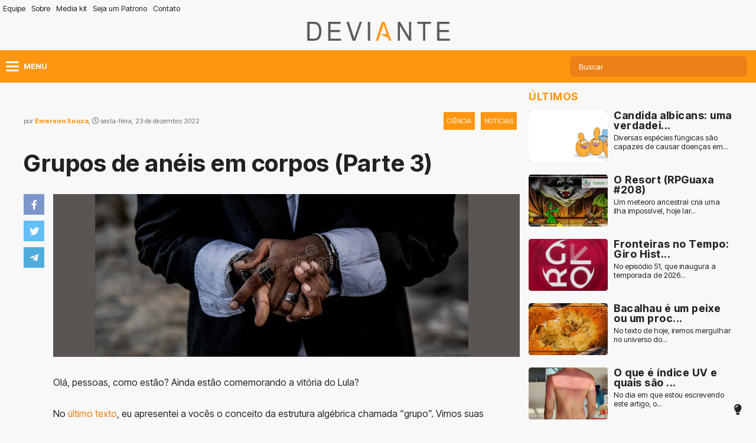

--- FILE ---
content_type: text/html; charset=UTF-8
request_url: https://www.deviante.com.br/noticias/grupos-de-aneis-em-corpos-parte-3/
body_size: 13489
content:
<!DOCTYPE html>
<html lang="pt-BR" class="dark-mode">
<head>
    <meta charset="UTF-8">
    <meta http-equiv="X-UA-Compatible" content="IE=edge">
    <meta name="viewport" content="width=device-width, initial-scale=1.0">
    <link rel="stylesheet" href="https://pro.fontawesome.com/releases/v5.10.0/css/all.css" integrity="sha384-AYmEC3Yw5cVb3ZcuHtOA93w35dYTsvhLPVnYs9eStHfGJvOvKxVfELGroGkvsg+p" crossorigin="anonymous"/>
    <link rel="stylesheet" href="https://www.deviante.com.br/wp-content/themes/deviante2022/assets/css/main.css?ver=041855">
    <link rel="stylesheet" href="https://www.deviante.com.br/wp-content/themes/deviante2022/assets/css/mediaQuerie.css?ver=041847">
    
    <link rel="apple-touch-icon" sizes="57x57" href="https://www.deviante.com.br/wp-content/themes/deviante2022/assets/image/favs/apple-icon-57x57.png">
    <link rel="apple-touch-icon" sizes="60x60" href="https://www.deviante.com.br/wp-content/themes/deviante2022/assets/image/favs/apple-icon-60x60.png">
    <link rel="apple-touch-icon" sizes="72x72" href="https://www.deviante.com.br/wp-content/themes/deviante2022/assets/image/favs/apple-icon-72x72.png">
    <link rel="apple-touch-icon" sizes="76x76" href="https://www.deviante.com.br/wp-content/themes/deviante2022/assets/image/favs/apple-icon-76x76.png">
    <link rel="apple-touch-icon" sizes="114x114" href="https://www.deviante.com.br/wp-content/themes/deviante2022/assets/image/favs/apple-icon-114x114.png">
    <link rel="apple-touch-icon" sizes="120x120" href="https://www.deviante.com.br/wp-content/themes/deviante2022/assets/image/favs/apple-icon-120x120.png">
    <link rel="apple-touch-icon" sizes="144x144" href="https://www.deviante.com.br/wp-content/themes/deviante2022/assets/image/favs/apple-icon-144x144.png">
    <link rel="apple-touch-icon" sizes="152x152" href="https://www.deviante.com.br/wp-content/themes/deviante2022/assets/image/favs/apple-icon-152x152.png">
    <link rel="apple-touch-icon" sizes="180x180" href="https://www.deviante.com.br/wp-content/themes/deviante2022/assets/image/favs/apple-icon-180x180.png">
    <link rel="icon" type="image/png" sizes="192x192"  href="https://www.deviante.com.br/wp-content/themes/deviante2022/assets/image/favs/android-icon-192x192.png">
    <link rel="icon" type="image/png" sizes="32x32" href="https://www.deviante.com.br/wp-content/themes/deviante2022/assets/image/favs/favicon-32x32.png">
    <link rel="icon" type="image/png" sizes="96x96" href="https://www.deviante.com.br/wp-content/themes/deviante2022/assets/image/favs/favicon-96x96.png">
    <link rel="icon" type="image/png" sizes="16x16" href="https://www.deviante.com.br/wp-content/themes/deviante2022/assets/image/favs/favicon-16x16.png">
    <link rel="manifest" href="https://www.deviante.com.br/wp-content/themes/deviante2022/assets/image/favs/manifest.json">
    <link rel="shortcut icon" href="https://www.deviante.com.br/wp-content/themes/deviante2022/assets/image/favs/favicon.ico" />
    <meta name="msapplication-TileColor" content="#fe9611">
    <meta name="msapplication-TileImage" content="https://www.deviante.com.br/wp-content/themes/deviante2022/assets/image/favs/ms-icon-144x144.png">
    <meta name="theme-color" content="#fe9611">

    <meta name='robots' content='index, follow, max-image-preview:large, max-snippet:-1, max-video-preview:-1' />

	<!-- This site is optimized with the Yoast SEO plugin v26.7 - https://yoast.com/wordpress/plugins/seo/ -->
	<title>Grupos de anéis em corpos (Parte 3) - Deviante</title>
	<link rel="canonical" href="https://www.deviante.com.br/noticias/grupos-de-aneis-em-corpos-parte-3/" />
	<meta property="og:locale" content="pt_BR" />
	<meta property="og:type" content="article" />
	<meta property="og:title" content="Grupos de anéis em corpos (Parte 3) - Deviante" />
	<meta property="og:description" content="No último texto, eu apresentei a vocês o conceito da estrutura algébrica chamada “grupo”. Vimos suas definições e o que faz, de um grupo, um grupo (por mais redundante que isso possa parecer). Hoje, vamos falar sobre a segunda estrutura algébrica do título: os anéis." />
	<meta property="og:url" content="https://www.deviante.com.br/noticias/grupos-de-aneis-em-corpos-parte-3/" />
	<meta property="og:site_name" content="Deviante" />
	<meta property="article:publisher" content="https://www.facebook.com/scicastpodcast/" />
	<meta property="article:published_time" content="2022-12-23T12:00:38+00:00" />
	<meta property="og:image" content="https://i0.wp.com/www.deviante.com.br/wp-content/uploads/2022/04/capa.png?fit=999%2C349" />
	<meta property="og:image:width" content="999" />
	<meta property="og:image:height" content="349" />
	<meta property="og:image:type" content="image/png" />
	<meta name="author" content="Emerson Souza" />
	<meta name="twitter:card" content="summary_large_image" />
	<meta name="twitter:creator" content="@scicastpodcast" />
	<meta name="twitter:site" content="@scicastpodcast" />
	<meta name="twitter:label1" content="Escrito por" />
	<meta name="twitter:data1" content="Emerson Souza" />
	<meta name="twitter:label2" content="Est. tempo de leitura" />
	<meta name="twitter:data2" content="8 minutos" />
	<script type="application/ld+json" class="yoast-schema-graph">{"@context":"https://schema.org","@graph":[{"@type":"Article","@id":"https://www.deviante.com.br/noticias/grupos-de-aneis-em-corpos-parte-3/#article","isPartOf":{"@id":"https://www.deviante.com.br/noticias/grupos-de-aneis-em-corpos-parte-3/"},"author":{"name":"Emerson Souza","@id":"https://www.deviante.com.br/#/schema/person/06b2df2a59e09d0d8c236e3ee75dc88f"},"headline":"Grupos de anéis em corpos (Parte 3)","datePublished":"2022-12-23T12:00:38+00:00","mainEntityOfPage":{"@id":"https://www.deviante.com.br/noticias/grupos-de-aneis-em-corpos-parte-3/"},"wordCount":1302,"commentCount":0,"image":{"@id":"https://www.deviante.com.br/noticias/grupos-de-aneis-em-corpos-parte-3/#primaryimage"},"thumbnailUrl":"https://i0.wp.com/www.deviante.com.br/wp-content/uploads/2022/04/capa.png?fit=999%2C349&ssl=1","keywords":["Algebra","estruturas algébricas","matemática abstrata"],"articleSection":["Ciência","Notícias"],"inLanguage":"pt-BR","potentialAction":[{"@type":"CommentAction","name":"Comment","target":["https://www.deviante.com.br/noticias/grupos-de-aneis-em-corpos-parte-3/#respond"]}]},{"@type":"WebPage","@id":"https://www.deviante.com.br/noticias/grupos-de-aneis-em-corpos-parte-3/","url":"https://www.deviante.com.br/noticias/grupos-de-aneis-em-corpos-parte-3/","name":"Grupos de anéis em corpos (Parte 3) - Deviante","isPartOf":{"@id":"https://www.deviante.com.br/#website"},"primaryImageOfPage":{"@id":"https://www.deviante.com.br/noticias/grupos-de-aneis-em-corpos-parte-3/#primaryimage"},"image":{"@id":"https://www.deviante.com.br/noticias/grupos-de-aneis-em-corpos-parte-3/#primaryimage"},"thumbnailUrl":"https://i0.wp.com/www.deviante.com.br/wp-content/uploads/2022/04/capa.png?fit=999%2C349&ssl=1","datePublished":"2022-12-23T12:00:38+00:00","author":{"@id":"https://www.deviante.com.br/#/schema/person/06b2df2a59e09d0d8c236e3ee75dc88f"},"breadcrumb":{"@id":"https://www.deviante.com.br/noticias/grupos-de-aneis-em-corpos-parte-3/#breadcrumb"},"inLanguage":"pt-BR","potentialAction":[{"@type":"ReadAction","target":["https://www.deviante.com.br/noticias/grupos-de-aneis-em-corpos-parte-3/"]}]},{"@type":"ImageObject","inLanguage":"pt-BR","@id":"https://www.deviante.com.br/noticias/grupos-de-aneis-em-corpos-parte-3/#primaryimage","url":"https://i0.wp.com/www.deviante.com.br/wp-content/uploads/2022/04/capa.png?fit=999%2C349&ssl=1","contentUrl":"https://i0.wp.com/www.deviante.com.br/wp-content/uploads/2022/04/capa.png?fit=999%2C349&ssl=1","width":999,"height":349},{"@type":"BreadcrumbList","@id":"https://www.deviante.com.br/noticias/grupos-de-aneis-em-corpos-parte-3/#breadcrumb","itemListElement":[{"@type":"ListItem","position":1,"name":"Início","item":"https://www.deviante.com.br/"},{"@type":"ListItem","position":2,"name":"Grupos de anéis em corpos (Parte 3)"}]},{"@type":"WebSite","@id":"https://www.deviante.com.br/#website","url":"https://www.deviante.com.br/","name":"Deviante","description":"A casa do Scicast!","potentialAction":[{"@type":"SearchAction","target":{"@type":"EntryPoint","urlTemplate":"https://www.deviante.com.br/?s={search_term_string}"},"query-input":{"@type":"PropertyValueSpecification","valueRequired":true,"valueName":"search_term_string"}}],"inLanguage":"pt-BR"},{"@type":"Person","@id":"https://www.deviante.com.br/#/schema/person/06b2df2a59e09d0d8c236e3ee75dc88f","name":"Emerson Souza","description":"Cientista desde criança, bacharel em física desde 2019 e matemática de coração.","url":"https://www.deviante.com.br/author/emerson/"}]}</script>
	<!-- / Yoast SEO plugin. -->


<link rel='preconnect' href='//i0.wp.com' />
<link rel='preconnect' href='//c0.wp.com' />
<link rel="alternate" title="oEmbed (JSON)" type="application/json+oembed" href="https://www.deviante.com.br/wp-json/oembed/1.0/embed?url=https%3A%2F%2Fwww.deviante.com.br%2Fnoticias%2Fgrupos-de-aneis-em-corpos-parte-3%2F" />
<link rel="alternate" title="oEmbed (XML)" type="text/xml+oembed" href="https://www.deviante.com.br/wp-json/oembed/1.0/embed?url=https%3A%2F%2Fwww.deviante.com.br%2Fnoticias%2Fgrupos-de-aneis-em-corpos-parte-3%2F&#038;format=xml" />
<style id='wp-img-auto-sizes-contain-inline-css' type='text/css'>
img:is([sizes=auto i],[sizes^="auto," i]){contain-intrinsic-size:3000px 1500px}
/*# sourceURL=wp-img-auto-sizes-contain-inline-css */
</style>
<style id='wp-emoji-styles-inline-css' type='text/css'>

	img.wp-smiley, img.emoji {
		display: inline !important;
		border: none !important;
		box-shadow: none !important;
		height: 1em !important;
		width: 1em !important;
		margin: 0 0.07em !important;
		vertical-align: -0.1em !important;
		background: none !important;
		padding: 0 !important;
	}
/*# sourceURL=wp-emoji-styles-inline-css */
</style>
<link rel='stylesheet' id='wp-block-library-css' href='//c0.wp.com/c/6.9/wp-includes/css/dist/block-library/style.min.css' type='text/css' media='all' />

<style id='classic-theme-styles-inline-css' type='text/css'>
/*! This file is auto-generated */
.wp-block-button__link{color:#fff;background-color:#32373c;border-radius:9999px;box-shadow:none;text-decoration:none;padding:calc(.667em + 2px) calc(1.333em + 2px);font-size:1.125em}.wp-block-file__button{background:#32373c;color:#fff;text-decoration:none}
/*# sourceURL=/wp-includes/css/classic-themes.min.css */
</style>
<link rel='stylesheet' id='main-style-css' href='//www.deviante.com.br/wp-content/plugins/category-post-list-widget/css/main.css' type='text/css' media='all' />
<link rel='stylesheet' id='slick-style-css' href='//www.deviante.com.br/wp-content/plugins/category-post-list-widget/css/slick.css' type='text/css' media='all' />
<link rel='stylesheet' id='slick-theme-css' href='//www.deviante.com.br/wp-content/plugins/category-post-list-widget/css/slick-theme.css' type='text/css' media='all' />
<link rel='stylesheet' id='simple-pagination-css-css' href='//www.deviante.com.br/wp-content/plugins/simple-pagination/css/default.css' type='text/css' media='screen' />
<script type="text/javascript" src="//c0.wp.com/c/6.9/wp-includes/js/jquery/jquery.min.js" id="jquery-core-js"></script>
<script type="text/javascript" src="//c0.wp.com/c/6.9/wp-includes/js/jquery/jquery-migrate.min.js" id="jquery-migrate-js"></script>
<script type="text/javascript" src="//www.deviante.com.br/wp-content/plugins/category-post-list-widget/js/slick.min.js" id="slick_js-js"></script>
<link rel="https://api.w.org/" href="https://www.deviante.com.br/wp-json/" /><link rel="alternate" title="JSON" type="application/json" href="https://www.deviante.com.br/wp-json/wp/v2/posts/55743" />
	<script type="text/javascript">
	<!--
	function MM_jumpMenu(targ,selObj,restore){ //v3.0
	  eval(targ+".location='"+selObj.options[selObj.selectedIndex].value+"'");
	  if (restore) selObj.selectedIndex=0;
	}
	//-->
	</script>
	
		<!-- GA Google Analytics @ https://m0n.co/ga -->
		<script>
			(function(i,s,o,g,r,a,m){i['GoogleAnalyticsObject']=r;i[r]=i[r]||function(){
			(i[r].q=i[r].q||[]).push(arguments)},i[r].l=1*new Date();a=s.createElement(o),
			m=s.getElementsByTagName(o)[0];a.async=1;a.src=g;m.parentNode.insertBefore(a,m)
			})(window,document,'script','https://www.google-analytics.com/analytics.js','ga');
			ga('create', 'G-YD17HTTP2F', 'auto');
			ga('send', 'pageview');
		</script>

	            <script type="text/javascript"><!--
                                function powerpress_pinw(pinw_url){window.open(pinw_url, 'PowerPressPlayer','toolbar=0,status=0,resizable=1,width=460,height=320');	return false;}
                //-->

                // tabnab protection
                window.addEventListener('load', function () {
                    // make all links have rel="noopener noreferrer"
                    document.querySelectorAll('a[target="_blank"]').forEach(link => {
                        link.setAttribute('rel', 'noopener noreferrer');
                    });
                });
            </script>
            <!-- Analytics by WP Statistics - https://wp-statistics.com -->
 
</head>
<body>
    <header>
        <div class="centered-full top">
            <div class="centered-mid">
                <div class="desktop">
                    <div class="top-line-menu">
                        <ul id="menu-topmenu" class="menu"><li itemscope="itemscope" itemtype="https://www.schema.org/SiteNavigationElement" id="menu-item-54496" class="menu-item menu-item-type-post_type menu-item-object-page menu-item-54496 nav-item"><a title="Equipe" href="https://www.deviante.com.br/equipe/" class="nav-link">Equipe</a></li>
<li itemscope="itemscope" itemtype="https://www.schema.org/SiteNavigationElement" id="menu-item-54497" class="menu-item menu-item-type-post_type menu-item-object-page menu-item-54497 nav-item"><a title="Sobre" href="https://www.deviante.com.br/sobre/" class="nav-link">Sobre</a></li>
<li itemscope="itemscope" itemtype="https://www.schema.org/SiteNavigationElement" id="menu-item-54614" class="menu-item menu-item-type-custom menu-item-object-custom menu-item-54614 nav-item"><a title="Media kit" href="http://www.deviante.com.br/wp-content/uploads/2019/11/Media-kit.pdf" class="nav-link">Media kit</a></li>
<li itemscope="itemscope" itemtype="https://www.schema.org/SiteNavigationElement" id="menu-item-54499" class="menu-item menu-item-type-post_type menu-item-object-post menu-item-54499 nav-item"><a title="Seja um Patrono" href="https://www.deviante.com.br/comunidade/recadinhos/seja-um-patrono-do-scicast/" class="nav-link">Seja um Patrono</a></li>
<li itemscope="itemscope" itemtype="https://www.schema.org/SiteNavigationElement" id="menu-item-54498" class="menu-item menu-item-type-post_type menu-item-object-page menu-item-54498 nav-item"><a title="Contato" href="https://www.deviante.com.br/contato/" class="nav-link">Contato</a></li>
</ul>                    </div>
                    <div class="box-logo">
                        <a href="https://www.deviante.com.br"><img src="https://www.deviante.com.br/wp-content/themes/deviante2022/assets/image/brand_deviante.png" alt="logotipo deviante" class="logotipo"></a>
                    </div>
                </div>
            </div>
            <div class="primary-menu">
                <div class="centered-mid content-primary-menu">
                    <div class="menu-button">
                        <div class="menu_top">
                            <span></span>
                            <strong class="desktop">Menu</strong>
                        </div>
                    </div>
                    <div class="mobile">
                        <div class="logotipo-mobile">
                            <a href="https://www.deviante.com.br"><img src="https://www.deviante.com.br/wp-content/themes/deviante2022/assets/image/brand_deviante_white.png" alt=""></a>
                        </div>
                    </div>
                    <div class="search-form">
    <div class="content-search-input desktop">
        <input type="text" placeholder="Buscar" id="search-input">
        <div class="icon-search" id="icon-search">
            <i class="fas fa-search"></i>
        </div>
    </div>
    <div class="content-search-input mobile">
        <div class="icon-search icon-search-mobile">
            <i class="fas fa-search"></i>
        </div>
    </div>
    <form id="hidden-form" role="search" method="get" action="https://www.deviante.com.br/">
    <input type="hidden" name="s" id="hidden-input" />
    </form>
</div>
                </div>
            </div>
        </div><!-- centered-full top -->
    </header><!-- header --><div class="wrapper centered-small">
        <div class="layout-l">
           <article>
                           <div class="info-post">
                    <div class="date-info"><p>por <b><a href="https://www.deviante.com.br/author/emerson/">Emerson Souza</a></b>, <i class="far fa-clock"></i> sexta-feira, 23 de dezembro 2022</p></div>
                    <div class="category">
                                                <div><a href="https://www.deviante.com.br/noticias/ciencia/"><span>Ciência</span></a></div>
                                                <div><a href="https://www.deviante.com.br/noticias/"><span>Notícias</span></a></div>
                                            </div>
                </div>
                <div class="header-post">
                    <h1>Grupos de anéis em corpos (Parte 3)</h1>
                   <!-- <h2></h2> -->
                </div>
                <div class="box-post">
                    <div class="share">
                        <ul>
                            <a href="https://www.facebook.com/sharer.php?u=https://www.deviante.com.br/noticias/grupos-de-aneis-em-corpos-parte-3/"><li style="background-color: #4267B2;"><i class="fab fa-facebook-f"></i></li></a>
                            <a href="https://twitter.com/share?url=https://www.deviante.com.br/noticias/grupos-de-aneis-em-corpos-parte-3/&via=PortalDeviante&text=Grupos+de+an%C3%A9is+em+corpos+%28Parte+3%29"><li style="background-color: #1DA1F2;"><i class="fab fa-twitter"></i></li></a>
                            <a class="mobile" href="whatsapp://send?text=Grupos+de+an%C3%A9is+em+corpos+%28Parte+3%29"><li style="background-color: #25D366;"><i class="fab fa-whatsapp"></i></li></a>
                            <a href="https://telegram.me/share/url?url=https://www.deviante.com.br/noticias/grupos-de-aneis-em-corpos-parte-3/&text=Grupos+de+an%C3%A9is+em+corpos+%28Parte+3%29"><li style="background-color: #0088cc;"><i class="fab fa-telegram-plane"></i></li></a>
                        </ul>
                    </div>
                    <div class="post-content">
                        <div class="thumb">
                            <img src="https://www.deviante.com.br/wp-content/uploads/2022/04/capa.png" alt="">
                        </div>
                        <div class="thepost">
                        <p>Olá, pessoas, como estão? Ainda estão comemorando a vitória do Lula?</p>
<p>No <a href="https://www.deviante.com.br/noticias/grupos-de-aneis-em-corpos-parte-2/">último texto</a>, eu apresentei a vocês o conceito da estrutura algébrica chamada “grupo”. Vimos suas definições e o que faz, de um grupo, um grupo (por mais redundante que isso possa parecer). Hoje, vamos falar sobre a segunda estrutura algébrica do título: os anéis.</p>
<p><span id="more-55743"></span></p>
<p>Antes de começar o assunto deste texto propriamente, eu gostaria de pedir para vocês lerem <a href="https://www.deviante.com.br/noticias/grupos-de-aneis-em-corpos-parte-2/">meu último texto dessa série</a>, pois notei que não lhes dei um exemplo de um grupo que não fosse comutativo. O motivo para eu não ter dado esse exemplo é porque, de fato, não existe um exemplo simples e conhecido de grupo não comutativo somente com os números usuais, então vou só dar um exemplo sem me aprofundar e depois vamos ao texto propriamente dito.</p>
<p>De maneira rápida, nós sabemos que um grupo (G,*) é formado pelo conjunto G e a operação denotada por *. Esta operação tem que ser fechada e associativa e no conjunto G deve haver o elemento neutro da operação *, além de todo elemento de G ter que ter um inverso que também pertence a G.</p>
<p>Isto posto, o conjunto das matrizes quadradas 2&#215;2 (lê-se dois por dois) invertíveis munido da operação de multiplicação de matrizes é um grupo não comutativo. A multiplicação tem restrições que fazem dessa operação naturalmente não comutativa, mas é necessário exigir que essas matrizes sejam quadradas e invertíveis para garantir as outras propriedades dos grupos. Apesar de não explicar aqui, as matrizes reapareceram nesse texto.</p>
<div id="attachment_55744" style="width: 310px" class="wp-caption aligncenter"><a href="https://i0.wp.com/www.deviante.com.br/wp-content/uploads/2022/11/a-vezes-b-3.png"><img data-recalc-dims="1" decoding="async" aria-describedby="caption-attachment-55744" class="wp-image-55744 size-large" src="https://i0.wp.com/www.deviante.com.br/wp-content/uploads/2022/11/a-vezes-b-3-300x46.png?resize=300%2C46" alt="" width="300" height="46" srcset="https://i0.wp.com/www.deviante.com.br/wp-content/uploads/2022/11/a-vezes-b-3.png?resize=300%2C46&amp;ssl=1 300w, https://i0.wp.com/www.deviante.com.br/wp-content/uploads/2022/11/a-vezes-b-3.png?w=895&amp;ssl=1 895w" sizes="(max-width: 300px) 100vw, 300px" /></a><p id="caption-attachment-55744" class="wp-caption-text">Na imagem temos um exemplo da multiplicação de matrizes 2&#215;2 (lê-se matriz dois por dois). Nela temos uma matriz esquerda com a seguinte composição: o número 1 na linha 1, coluna 1; o número 3 na linha 1, coluna 2; o número 2 na linha 2, coluna 2; o número 5 na linha 2, coluna 2. A esquerda desta matriz temos a matriz com a seguinte composição: o número 2 na linha 1, coluna 1; o número 2 na linha 1, coluna 2; o número 0 na linha 2, coluna 2; o número 1 na linha 2, coluna 2. A multiplicação dessas duas matrizes é feita e conseguida de um sinal de igualdade (=), tendo como resultado uma matriz incompleta também 2&#215;2. Essa matriz é composta por: a expressão 1&#215;2 (lê-se um vezes 2) mais 3&#215;0 na linha 1, coluna 1; a expressão 1&#215;2 + 3&#215;1 na linha 1, coluna 2; a expressão 2&#215;2 + 5&#215;0 na linha 2, coluna 2; a posição na linha 2, coluna 2 encontra-se em branco.</p></div>
<p><em>Prosseguindo</em></p>
<p>&nbsp;</p>
<p>Então, cês lembram qual era o tema de texto? Resposta = Anéis.</p>
<p>Não aqueles de se pôr nos dedos (ou em outros lugares ( ͡° ͜ʖ ͡°)), mas sim uma estrutura algébrica chamada “anel”.</p>
<p>Como vocês já sabem, se é uma estrutura algébrica, então temos pelo menos um conjunto, que tem que ser um conjunto não vazio, e pelo menos uma operação associada a este conjunto. Bom, para os anéis teremos um único conjunto mesmo, mas teremos duas operações.</p>
<p>Se um grupo pode ser denotado por (G,*), indicando que esse grupo é composto pelo conjunto G e pela operação *, um anel pode ser denotado (A,*,#), como no caso anterior, isso vai significar que o anel é formado pelo conjunto A, a operação * e a operação # que são operações quaisquer.</p>
<p>&nbsp;</p>
<p><em>Mas e aí? Um anel é um grupo com mais uma operação? É só um conjunto que, ao invés de ter só uma operação, tem duas??</em></p>
<p>&nbsp;</p>
<p>Bom, mais ou menos. Ele é um grupo com mais uma operação, mas não é qualquer grupo e essa operação nova não segue as mesmas regras que a operação anterior. Para trazer luz a isso, vamos ao lugar mais seguro quando tentamos entender pensamentos matemáticos. Vamos às definições.</p>
<p>Um anel é constituído de um conjunto A munido de duas operações * e #, podendo ser indicado por (A, *, #). As operações de um anel devem ser dotadas das seguintes propriedades:</p>
<ul>
<li>Se a ∈ A (lê-se: o elemento &#8216;a'(azinho) pertence ao conjunto &#8216;A&#8217; (azão)), b ∈ A(azão) e c ∈ A(azão) então vale:</li>
</ul>
<ol>
<li>a * b ∈ A(azão);</li>
<li>(a * b) * c = a * (b * c);</li>
</ol>
<p>Ou seja, para * vale tanto o fechamento quanto a associatividade.</p>
<ul>
<li>∃ e ∈ A (lê-se: existe um elemento &#8216;e&#8217; que pertence a A(azão)), tal que:</li>
</ul>
<p>e * a = a * e = a;</p>
<p>Ou seja, para *, existe um elemento neutro em A.</p>
<ul>
<li>Para qualquer elemento b ∈ A(azão), com b ≠ e, ∃ <u>b</u> ∈ A(azão) tal que:</li>
</ul>
<p>b * <u>b</u> = <u>b</u> * b = e;</p>
<p>Ou seja, para *, todo elemento em A tem inverso.</p>
<p>E aqui você pode tá dizendo “Ô bocó, cê tá descrevendo um grupo que nem no outro texto!!” e, de fato, mas eu ainda não acabei.</p>
<ul>
<li>Se a ∈ A(azão), b ∈ A(azão) então vale:</li>
</ul>
<p>a * b = b * a</p>
<p>Ou seja, a operação *, para um anel, tem que ser OBRIGATORIAMENTE comutativa. Comutatividade é isso, essa propriedade de não importar a ordem de como se operam as coisas. Exemplos disso são a soma e a multiplicação que nos utilizamos usualmente (aquelas que se aprendem na escola).</p>
<p>Se eu parasse aqui nós teríamos um grupo comutativo que também é nomeado de grupo abeliano. Dei essa pausa nesse ponto pois, às vezes, se define um anel como um grupo abeliano que tem uma segunda operação e então se nomeia a propriedades que essa segunda operação tem que ter. Isto explicado, vamos continuar</p>
<ul>
<li>Se a ∈ A(azão), b ∈ A(azão) e c ∈ A(azão) então vale:</li>
</ul>
<ol>
<li>a # b ∈ A (lê-se: &#8216;a&#8217; (azinho) jogo da velha &#8216;b'(bezinho) pertence ao conunto &#8216;A'(azão));</li>
<li>(a # b) # c = a # (b # c);</li>
</ol>
<p>Ou seja, para a operação ‘#’ vale tanto o fechamento quanto a associatividade, assim como foi para a operação *.</p>
<ul>
<li>Se a ∈ A(azão), b ∈ A(azão) e c ∈ A(azão) então vale:</li>
</ul>
<ol>
<li>a # (b * c) = a # b * a # c;</li>
<li>(a * b) # c = a # c * b # c;</li>
</ol>
<p>Essa propriedade é chamada de <em>distributividade</em> ou <em>propriedade distributiva</em>. O nome é bastante explicativo já que nós vamos distribuindo a operação ‘#’ nos componentes da operação ‘*’.</p>
<p>E pronto, temos definido o que é um anel. É um conjunto com duas operações onde cada uma tem algumas regras para seguir. Como vimos, na notação (A(azão), *, #) a ordem é importante, pois a operação que aparece primeiro, *, tem que obedecer a mais regras do que a que aparece depois dela.</p>
<p>Como falei no início do texto, as matrizes quadradas iriam aparecer de novo, isto pois, matrizes quadradas de ordem n (ou seja, matrizes nxn) formam um anel. Nesse anel a operação * é substituída pela operação + (que é a some entre matrizes) e a operação # é substituída pela operação de multiplicação de matrizes. Na soma de matrizes, nós simplesmente somamos cada elemento com o seu correspondente, ou seja, o elemento da primeira linha e primeira coluna da primeira matriz será somado com o elemento da primeira linha e primeira coluna da segunda matriz e assim por diante. Já na multiplicação é regra é mais complicada e eu não vou explicar por aqui pois aumentaria e muito a extensão desse texto, mas se quiserem, pesquisem e verifiquem as propriedades.</p>
<p>Eu trarei outros exemplos de anéis e demonstrei como esses exemplos são anéis no próximo texto dessa série.</p>
<p>Por hoje é só. Fiquem bem.</p>
<p>&nbsp;</p>
<p>&nbsp;</p>
<p>&nbsp;</p>
                        </div>
                    </div>
                        <div class="tags row-article">
        <div class="title"><span>Saiba mais:</span></div>
        <ul>
                        <a href="https://www.deviante.com.br/tag/algebra/"><li>Algebra</li></a>
                        <a href="https://www.deviante.com.br/tag/estruturas-algebricas/"><li>estruturas algébricas</li></a>
                        <a href="https://www.deviante.com.br/tag/matematica-abstrata/"><li>matemática abstrata</li></a>
                    </ul>
    </div>
<div class="about-author row-article">
    <div class="title"><span>Sobre o Autor:</span></div>
    <div class="author-resume">
        <div class="profile">
            <div class="profile-content">
                <div class="avatar">
                    <img src="https://api.deviante.com.br/twitter/getpic.php?user=" />
                </div>
                <p><a href="https://twitter.com/" target="_blank" rel="nofollow">Emerson Souza</a></p>
            </div>
        </div>
        <div class="resume-text">
                        <p>Outros posts de <a href="https://www.deviante.com.br/author/emerson/">Emerson Souza</a></p>
            <p>Cientista desde criança, bacharel em física desde 2019 e matemática de coração.</p>
                    </div>
    </div>
</div>                </div>
                       </article>

           
<div class="related">
        <div class="colum">
            <div class="title"><h1>Conteúdo Relacionado</h1></div>
            <div class="rows">

                                <div class="row">
                    <div class="thumb">
                <a href="https://www.deviante.com.br/noticias/candida-albicans-uma-verdadeira-oportunista/">
                    <img src="https://www.deviante.com.br/wp-content/uploads/2026/01/imagem-de-capa-v1.jpg" alt="">
                    <div class="mask-post"></div>
                </a>
                    </div>
                    <div class="post-details"><p>Candida albicans: uma verdadei...</p></div>
                    <div class="post-title"><h1><a href="https://www.deviante.com.br/noticias/candida-albicans-uma-verdadeira-oportunista/">Diversas espécies fúngicas são capazes de causar...</a></h1></div>
                </div><!-- row -->
                                <div class="row">
                    <div class="thumb">
                <a href="https://www.deviante.com.br/podcasts/fronteiras-no-tempo-giro-historico-51-encontraram-o-labirinto-do-minotauro/">
                    <img src="https://www.deviante.com.br/wp-content/uploads/2026/01/Giro-Destaque-2026-1.png" alt="">
                    <div class="mask-post"></div>
                </a>
                    </div>
                    <div class="post-details"><p>Fronteiras no Tempo: Giro Hist...</p></div>
                    <div class="post-title"><h1><a href="https://www.deviante.com.br/podcasts/fronteiras-no-tempo-giro-historico-51-encontraram-o-labirinto-do-minotauro/">No episódio 51, que inaugura a temporada...</a></h1></div>
                </div><!-- row -->
                                <div class="row">
                    <div class="thumb">
                <a href="https://www.deviante.com.br/noticias/bacalhau-e-um-peixe-ou-um-processo/">
                    <img src="https://www.deviante.com.br/wp-content/uploads/2026/01/1000-px-x-350-px.png" alt="">
                    <div class="mask-post"></div>
                </a>
                    </div>
                    <div class="post-details"><p>Bacalhau é um peixe ou um proc...</p></div>
                    <div class="post-title"><h1><a href="https://www.deviante.com.br/noticias/bacalhau-e-um-peixe-ou-um-processo/">No texto de hoje, iremos mergulhar no...</a></h1></div>
                </div><!-- row -->
                
            </div><!-- rows -->
        </div><!-- colum --> 
</div><!-- related -->
           <div class="comment-area">
              
<div id="disqus_thread"></div>
<script>
    var embedVars = {"disqusConfig":{"integration":"wordpress 3.1.4 6.9"},"disqusIdentifier":"55743 https:\/\/www.deviante.com.br\/?p=55743","disqusShortname":"scicastpodcast","disqusTitle":"Grupos de an\u00e9is em corpos (Parte 3)","disqusUrl":"https:\/\/www.deviante.com.br\/noticias\/grupos-de-aneis-em-corpos-parte-3\/","postId":55743};
    var disqus_url = embedVars.disqusUrl;
var disqus_identifier = embedVars.disqusIdentifier;
var disqus_container_id = 'disqus_thread';
var disqus_shortname = embedVars.disqusShortname;
var disqus_title = embedVars.disqusTitle;
var disqus_config_custom = window.disqus_config;
var disqus_config = function () {
    /*
    All currently supported events:
    onReady: fires when everything is ready,
    onNewComment: fires when a new comment is posted,
    onIdentify: fires when user is authenticated
    */
    var dsqConfig = embedVars.disqusConfig;
    this.page.integration = dsqConfig.integration;
    this.page.remote_auth_s3 = dsqConfig.remote_auth_s3;
    this.page.api_key = dsqConfig.api_key;
    this.sso = dsqConfig.sso;
    this.language = dsqConfig.language;

    if (disqus_config_custom)
        disqus_config_custom.call(this);
};

(function() {
    // Adds the disqus_thread id to the comment section if site is using a WP block theme
    var commentsBlock = document.querySelector('.wp-block-comments');
    if (commentsBlock) {
        commentsBlock.id = 'disqus_thread';
    }
    if (document.getElementById(disqus_container_id)) {
        var dsq = document.createElement('script');
        dsq.type = 'text/javascript';
        dsq.async = true;
        dsq.src = 'https://' + disqus_shortname + '.disqus.com/embed.js';
        (document.getElementsByTagName('head')[0] || document.getElementsByTagName('body')[0]).appendChild(dsq);
    } else {
        console.error("Could not find 'disqus_thread' container to load DISQUS.  This is usually the result of a WordPress theme conflicting with the DISQUS plugin.  Try switching your site to a Classic Theme, or contact DISQUS support for help.");
    }
})();
</script>
           </div>
        </div><!-- layout-l -->
        <div class="layout-r">
    
                        <div class="top-list-post">
                <div class="title"><h1>Últimos</h1></div>
                <div class="itens">
                                        <div class="item">
                        <div class="thumb">
                           <a href="https://www.deviante.com.br/noticias/candida-albicans-uma-verdadeira-oportunista/">
                            <img src="https://www.deviante.com.br/wp-content/uploads/2026/01/imagem-de-capa-v1.jpg" alt="">
                            <div class="mask-post"></div>
                           </a>
                        </div>
                        <div class="post-infos">
                            <h1><a href="https://www.deviante.com.br/noticias/candida-albicans-uma-verdadeira-oportunista/">Candida albicans: uma verdadei...</a></h1>
                            <p><a href="https://www.deviante.com.br/noticias/candida-albicans-uma-verdadeira-oportunista/">Diversas espécies fúngicas são capazes de causar doenças em...</a></p>
                        </div>
                    </div><!-- item -->
                                        <div class="item">
                        <div class="thumb">
                           <a href="https://www.deviante.com.br/podcasts/rpguaxa/rpguaxa208/">
                            <img src="https://www.deviante.com.br/wp-content/uploads/2019/06/rpg_destaque.jpg" alt="">
                            <div class="mask-post"></div>
                           </a>
                        </div>
                        <div class="post-infos">
                            <h1><a href="https://www.deviante.com.br/podcasts/rpguaxa/rpguaxa208/">O Resort (RPGuaxa #208)</a></h1>
                            <p><a href="https://www.deviante.com.br/podcasts/rpguaxa/rpguaxa208/">Um meteoro ancestral cria uma ilha impossível, hoje lar...</a></p>
                        </div>
                    </div><!-- item -->
                                        <div class="item">
                        <div class="thumb">
                           <a href="https://www.deviante.com.br/podcasts/fronteiras-no-tempo-giro-historico-51-encontraram-o-labirinto-do-minotauro/">
                            <img src="https://www.deviante.com.br/wp-content/uploads/2026/01/Giro-Destaque-2026-1.png" alt="">
                            <div class="mask-post"></div>
                           </a>
                        </div>
                        <div class="post-infos">
                            <h1><a href="https://www.deviante.com.br/podcasts/fronteiras-no-tempo-giro-historico-51-encontraram-o-labirinto-do-minotauro/">Fronteiras no Tempo: Giro Hist...</a></h1>
                            <p><a href="https://www.deviante.com.br/podcasts/fronteiras-no-tempo-giro-historico-51-encontraram-o-labirinto-do-minotauro/">No episódio 51, que inaugura a temporada de 2026...</a></p>
                        </div>
                    </div><!-- item -->
                                        <div class="item">
                        <div class="thumb">
                           <a href="https://www.deviante.com.br/noticias/bacalhau-e-um-peixe-ou-um-processo/">
                            <img src="https://www.deviante.com.br/wp-content/uploads/2026/01/1000-px-x-350-px.png" alt="">
                            <div class="mask-post"></div>
                           </a>
                        </div>
                        <div class="post-infos">
                            <h1><a href="https://www.deviante.com.br/noticias/bacalhau-e-um-peixe-ou-um-processo/">Bacalhau é um peixe ou um proc...</a></h1>
                            <p><a href="https://www.deviante.com.br/noticias/bacalhau-e-um-peixe-ou-um-processo/">No texto de hoje, iremos mergulhar no universo do...</a></p>
                        </div>
                    </div><!-- item -->
                                        <div class="item">
                        <div class="thumb">
                           <a href="https://www.deviante.com.br/noticias/o-que-e-indice-uv-e-quais-sao-suas-implicacoes/">
                            <img src="https://www.deviante.com.br/wp-content/uploads/2026/01/Capa-e1767387466863.jpeg" alt="">
                            <div class="mask-post"></div>
                           </a>
                        </div>
                        <div class="post-infos">
                            <h1><a href="https://www.deviante.com.br/noticias/o-que-e-indice-uv-e-quais-sao-suas-implicacoes/">O que é índice UV e quais são ...</a></h1>
                            <p><a href="https://www.deviante.com.br/noticias/o-que-e-indice-uv-e-quais-sao-suas-implicacoes/">No dia em que estou escrevendo este artigo, o...</a></p>
                        </div>
                    </div><!-- item -->
                                        <div class="item">
                        <div class="thumb">
                           <a href="https://www.deviante.com.br/podcasts/scicast-676/">
                            <img src="https://www.deviante.com.br/wp-content/uploads/2026/01/ScicastDestaque676.jpg" alt="">
                            <div class="mask-post"></div>
                           </a>
                        </div>
                        <div class="post-infos">
                            <h1><a href="https://www.deviante.com.br/podcasts/scicast-676/">2025 no SciCast &#8211; Especi...</a></h1>
                            <p><a href="https://www.deviante.com.br/podcasts/scicast-676/">Antes de começarmos o ano de verdade vamos conversar...</a></p>
                        </div>
                    </div><!-- item -->
                                        <div class="item">
                        <div class="thumb">
                           <a href="https://www.deviante.com.br/noticias/games-no-lab-porradaria-genes-meia-lua-pra-frente-e-soco-dna-animais-hibridos-e-desperte-o-tigre-em-voce/">
                            <img src="https://www.deviante.com.br/wp-content/uploads/2025/12/Bloody-capa.jpg" alt="">
                            <div class="mask-post"></div>
                           </a>
                        </div>
                        <div class="post-infos">
                            <h1><a href="https://www.deviante.com.br/noticias/games-no-lab-porradaria-genes-meia-lua-pra-frente-e-soco-dna-animais-hibridos-e-desperte-o-tigre-em-voce/">Games no Lab: Porradaria, gene...</a></h1>
                            <p><a href="https://www.deviante.com.br/noticias/games-no-lab-porradaria-genes-meia-lua-pra-frente-e-soco-dna-animais-hibridos-e-desperte-o-tigre-em-voce/">Os jogos de luta ocupam um lugar especial na...</a></p>
                        </div>
                    </div><!-- item -->
                                    </div>
            </div><div class="sidebar">

	<div class="widgets">
		<div class="widget-tile">
			<h1>Assinar Podcasts</h1>
		</div>
		<div class="widget-content">
			<ul class="content-subscribe">
				
			</ul>
			<script>
				const podcasts = [
					["Todos os Podcasts",
						"http://www.deviante.com.br/podcasts/feed/",
						"https://www.google.com/podcasts?feed=aHR0cDovL3d3dy5kZXZpYW50ZS5jb20uYnIvZmVlZC9wb2RjYXN0Lw",
						"http://www.subscribeonandroid.com/www.deviante.com.br/podcasts/feed/",
						"https://itunes.apple.com/br/podcast/deviante-podcasts/id1076647538",
						"https://open.spotify.com/show/2k6vtX7nvA9eKazFPHHtNt"
					],
					["Scicast",
						"http://www.deviante.com.br/podcasts/scicast/feed/",
						"https://www.google.com/podcasts?feed=aHR0cDovL3d3dy5kZXZpYW50ZS5jb20uYnIvcG9kY2FzdHMvc2NpY2FzdC9mZWVkLw",
						"http://www.subscribeonandroid.com/www.deviante.com.br/podcasts/scicast/feed/",
						"https://itunes.apple.com/br/podcast/scicast/id732167740",
						"https://open.spotify.com/show/0qfFcilKpNKkXy8TbZ4moP"
					],
					["O Brasil vai pro Espaço",
						"https://omny.fm/shows/o-brasil-vai-pro-espaco/playlists/podcast.rss",
						"",
						"http://www.subscribeonandroid.com/https://omny.fm/shows/o-brasil-vai-pro-espaco/playlists/podcast.rss",
						"https://podcasts.apple.com/us/podcast/o-brasil-vai-pro-espaço/id1711719123",
						"https://open.spotify.com/show/3vrl8543DgAHWcCFjNcUKU"
					],
					["Spin de Notícias",
						"http://www.deviante.com.br/podcasts/spin/feed/",
						"https://www.google.com/podcasts?feed=aHR0cDovL3d3dy5kZXZpYW50ZS5jb20uYnIvcG9kY2FzdHMvc3Bpbi9mZWVkLw",
						"http://www.subscribeonandroid.com/www.deviante.com.br/podcasts/spin/feed/",
						"https://itunes.apple.com/br/podcast/spin-de-not%C3%ADcias-deviante/id1295939125?mt=2&app=podcast",
						"https://open.spotify.com/show/5ZHjuppRQE15zalp6klgJd"
					],
					["Miçangas",
						"http://www.deviante.com.br/podcasts/micangas/feed/",
						"https://www.google.com/podcasts?feed=aHR0cDovL3d3dy5kZXZpYW50ZS5jb20uYnIvcG9kY2FzdHMvbWljYW5nYXMvZmVlZC8",
						"http://www.subscribeonandroid.com/www.deviante.com.br/podcasts/micangas/feed/",
						"https://itunes.apple.com/br/podcast/micangas/id1082193892",
						"https://open.spotify.com/show/6xOjhkJhRmLwGFl4Y78ydP"
					],
					["RPGuaxa",
						"http://www.deviante.com.br/podcasts/rpguaxa/feed/",
						"https://www.google.com/podcasts?feed=aHR0cDovL3d3dy5kZXZpYW50ZS5jb20uYnIvcG9kY2FzdHMvcnBndWF4YS9mZWVkLw",
						"http://www.subscribeonandroid.com/www.deviante.com.br/podcasts/rpguaxa/feed/",
						"https://itunes.apple.com/br/podcast/realidades-paralelas-do-guaxinim-rpguaxa/id1436038259?mt=2",
						"https://open.spotify.com/show/1D8eOREmc51nhV0PTPZjj4"
					],
					["Beco da Bike",
						"http://www.deviante.com.br/podcasts/beco-da-bike/feed/",
						"https://www.google.com/podcasts?feed=aHR0cDovL3d3dy5kZXZpYW50ZS5jb20uYnIvcG9kY2FzdHMvYmVjby1kYS1iaWtlL2ZlZWQv",
						"http://www.subscribeonandroid.com/www.deviante.com.br/podcasts/beco-da-bike/feed/",
						"https://itunes.apple.com/br/podcast/beco-da-bike/id1199669739",
						"https://open.spotify.com/show/5kitmmpaKDfM7d3160jWlT",
					],
					["Contrafactual",
						"http://www.deviante.com.br/podcasts/contrafactual/feed/",
						"https://www.google.com/podcasts?feed=aHR0cDovL3d3dy5kZXZpYW50ZS5jb20uYnIvcG9kY2FzdHMvY29udHJhZmFjdHVhbC9mZWVkLw",
						"http://www.subscribeonandroid.com/www.deviante.com.br/podcasts/contrafactual/feed/",
						"https://itunes.apple.com/br/podcast/contrafactual/id1204482983",
						"https://open.spotify.com/show/1axtRVbOZdyD5XGxSh3c16",
					],
					["Fronteiras no Tempo",
						"http://www.deviante.com.br/podcasts/fronteirasnotempo/feed/",
						"https://www.google.com/podcasts?feed=aHR0cDovL3d3dy5kZXZpYW50ZS5jb20uYnIvcG9kY2FzdHMvZnJvbnRlaXJhc25vdGVtcG8vZmVlZC8",
						"http://www.subscribeonandroid.com/www.deviante.com.br/podcasts/fronteiranotempo/feed/",
						"https://itunes.apple.com/br/podcast/fronteiras-no-tempo/id1295938734?mt=2&app=podcast",
						"https://open.spotify.com/show/7aTAzC7gfRfHfEp9o6XSHz"
					],
					["MeiaLuaCast",
						"http://www.deviante.com.br/podcasts/meialua/feed/",
						"https://www.google.com/podcasts?feed=aHR0cDovL3d3dy5kZXZpYW50ZS5jb20uYnIvcG9kY2FzdHMvbWVpYWx1YS9mZWVkLw",
						"http://www.subscribeonandroid.com/www.deviante.com.br/podcasts/meialua/feed/",
						"https://itunes.apple.com/br/podcast/meialuacast/id843146644?mt=2",
						"https://open.spotify.com/show/1myyMMdEhu0Dq2LRTIVlPp"
					],
					["Costelas e Hidromel",
						"http://www.deviante.com.br/podcasts/costelasehidromel/feed/",
						"https://www.google.com/podcasts?feed=aHR0cDovL3d3dy5kZXZpYW50ZS5jb20uYnIvcG9kY2FzdHMvY29zdGVsYXNlaGlkcm9tZWwvZmVlZC8",
						"http://www.subscribeonandroid.com/www.deviante.com.br/podcasts/costelasehidromel/feed/",
						"https://itunes.apple.com/br/podcast/costelas-e-hidromel/id848050227?mt=2&app=podcast",
						"https://open.spotify.com/show/3prKooU8eiNCwE5W8rRkh2"
					],
					["Chutando a Escada",
						"http://www.deviante.com.br/podcasts/chutandoaescada/feed/",
						"https://www.google.com/podcasts?feed=aHR0cDovL3d3dy5kZXZpYW50ZS5jb20uYnIvcG9kY2FzdHMvY2h1dGFuZG9hZXNjYWRhL2ZlZWQv",
						"http://www.subscribeonandroid.com/www.deviante.com.br/podcasts/chutandoaescada/feed/",
						"https://itunes.apple.com/br/podcast/chutando-a-escada/id1148334931?mt=2&app=podcast",
						"https://open.spotify.com/show/79CFdU0ly9NpDVTDGMQh0c"
					],
					["Derivadas",
						"http://www.deviante.com.br/podcasts/derivadas/feed/",
						"https://www.google.com/podcasts?feed=aHR0cDovL3d3dy5kZXZpYW50ZS5jb20uYnIvcG9kY2FzdHMvZGVyaXZhZGFzL2ZlZWQv",
						"http://www.subscribeonandroid.com/www.deviante.com.br/podcasts/derivadas/feed/",
						"",
						"https://open.spotify.com/show/2rJznJYrAaPxIK2WVLrVzn",
					],
					["N-Pix",
						"http://www.deviante.com.br/podcasts/npix/feed/",
						"https://www.google.com/podcasts?feed=aHR0cDovL3d3dy5kZXZpYW50ZS5jb20uYnIvcG9kY2FzdHMvbnBpeC9mZWVkLw",
						"http://www.subscribeonandroid.com/www.deviante.com.br/podcasts/npix/feed/",
						"",
						"https://open.spotify.com/show/3cNCOU8RJTB2I9RLH0TMNi"
					],
					["Podcast da SBN",
						"http://www.deviante.com.br/podcasts/sociedade-brasileira-de-nefrologia/feed/",
						"https://www.google.com/podcasts?feed=aHR0cDovL3d3dy5kZXZpYW50ZS5jb20uYnIvcG9kY2FzdHMvc29jaWVkYWRlLWJyYXNpbGVpcmEtZGUtbmVmcm9sb2dpYS9mZWVkLw",
						"http://www.subscribeonandroid.com/www.deviante.com.br/podcasts/sociedade-brasileira-de-nefrologia/feed/",
						"https://open.spotify.com/show/0kYN0UwpgIS7q6ZLWuPOwz"
					]
					
				]
				let contentPodcasts = ""
				const iconsBox = document.querySelector('.content-subscribe')
				podcasts.forEach(function(podcast){
					contentPodcasts += '<li class="item">'
					contentPodcasts += `<p>${podcast[0]}</p>`
					contentPodcasts += '<div class="icons">'
					contentPodcasts += `<a href="${podcast[1]}" target="_blank" title="Assinar no RSS"><img src="http://www.deviante.com.br/wp-content/uploads/2018/11/rss.png" alt=""></a>`
					contentPodcasts += (podcast[2] !== "") ? `<a href="${podcast[2]}" target="_blank" title="Assinar no Google Podcasts"><img src="http://www.deviante.com.br/wp-content/uploads/2018/11/googlepodcast.png" alt=""></a>` : ''
					contentPodcasts += `<a href="${podcast[3]}" target="_blank" title="Assinar no Android"><img src="http://www.deviante.com.br/wp-content/uploads/2018/11/android.png" alt=""></a>`
					contentPodcasts += `<a href="${podcast[4]}" target="_blank" title="Assinar no Itunes"><img src="http://www.deviante.com.br/wp-content/uploads/2018/11/itunes.png" alt=""></a>`
					contentPodcasts += `<a href="${podcast[5]}" target="_blank" title="Assinar no Spotify"><img src="http://www.deviante.com.br/wp-content/uploads/2018/11/spotify.png" alt=""></a>`
					contentPodcasts += '</div>'
					contentPodcasts += "</li>"
				})

				iconsBox.innerHTML = contentPodcasts


				</script>
		</div>
	</div>
	
</div><!-- sidebar -->

        </div><!-- layout-r -->
    </div><!-- wrapper -->
<footer>
        <div class="centered-mid">
            <div class="content-footer">
                <div class="left-footer">
                    <div class="logotipo-footer">
                        <img src="https://www.deviante.com.br/wp-content/themes/deviante2022/assets/image/brand_deviante_white.png" alt="">
                    </div>
                    <span>© Copyright 2022 Portal Deviante | Design por Danilo Pastor</span>
                </div>
                <div class="menu-footer">
                    <ul id="menu-footermenu" class="menu"><li itemscope="itemscope" itemtype="https://www.schema.org/SiteNavigationElement" id="menu-item-54500" class="menu-item menu-item-type-post_type menu-item-object-page menu-item-54500 nav-item"><a title="Equipe" href="https://www.deviante.com.br/equipe/" class="nav-link">Equipe</a></li>
<li itemscope="itemscope" itemtype="https://www.schema.org/SiteNavigationElement" id="menu-item-54501" class="menu-item menu-item-type-post_type menu-item-object-page menu-item-54501 nav-item"><a title="Sobre" href="https://www.deviante.com.br/sobre/" class="nav-link">Sobre</a></li>
<li itemscope="itemscope" itemtype="https://www.schema.org/SiteNavigationElement" id="menu-item-54502" class="menu-item menu-item-type-post_type menu-item-object-page menu-item-54502 nav-item"><a title="Contato" href="https://www.deviante.com.br/contato/" class="nav-link">Contato</a></li>
</ul>                </div>
            </div>
        </div>
    </footer>

        <div class="menu-left">
            <div class="content-menu-left">
                <div class="menu-title"><span class="return-page" data="page1" ><i class="fas fa-chevron-left"></i></span><h1>Menu Portal Deviante</h1></div>
                    <div class="menu-dowpdown-style menu-context">
                          <ul id="menu-categorias" class="menuPages"><li itemscope="itemscope" itemtype="https://www.schema.org/SiteNavigationElement" id="menu-item-4734" class="menu-item menu-item-type-custom menu-item-object-custom menu-item-4734 nav-item"><a title="Início" href="http://deviante.com.br/" class="nav-link">Início</a></li>
<li itemscope="itemscope" itemtype="https://www.schema.org/SiteNavigationElement" id="menu-item-27336" class="menu-item menu-item-type-post_type menu-item-object-page menu-item-has-children dropdown menu-item-27336 nav-item"><i class="fas fa-angle-down"></i><a title="Ciência" href="#" data-toggle="dropdown" aria-haspopup="true" aria-expanded="false" class="dropdown-toggle nav-link" id="menu-item-dropdown-27336">Ciência</a>
<ul class="dropdown-menu" aria-labelledby="menu-item-dropdown-27336" role="menu">
	<li itemscope="itemscope" itemtype="https://www.schema.org/SiteNavigationElement" id="menu-item-60434" class="menu-item menu-item-type-taxonomy menu-item-object-category menu-item-60434 nav-item"><a title="O Brasil Vai Pro Espaço" href="https://www.deviante.com.br/podcasts/o-brasil-vai-pro-espaco/" class="dropdown-item">O Brasil Vai Pro Espaço</a></li>
	<li itemscope="itemscope" itemtype="https://www.schema.org/SiteNavigationElement" id="menu-item-4862" class="menu-item menu-item-type-taxonomy menu-item-object-category menu-item-has-children dropdown menu-item-4862 nav-item"><i class="fas fa-angle-down"></i><a title="Scicast" href="https://www.deviante.com.br/podcasts/scicast/" class="dropdown-item">Scicast</a>
	<ul class="dropdown-menu" aria-labelledby="menu-item-dropdown-27336" role="menu">
		<li itemscope="itemscope" itemtype="https://www.schema.org/SiteNavigationElement" id="menu-item-32097" class="menu-item menu-item-type-taxonomy menu-item-object-category menu-item-32097 nav-item"><a title="SciKids" href="https://www.deviante.com.br/podcasts/scikids/" class="dropdown-item">SciKids</a></li>
		<li itemscope="itemscope" itemtype="https://www.schema.org/SiteNavigationElement" id="menu-item-43174" class="menu-item menu-item-type-taxonomy menu-item-object-category menu-item-43174 nav-item"><a title="Ciência Sem Fio" href="https://www.deviante.com.br/podcasts/ciencia-sem-fio/" class="dropdown-item">Ciência Sem Fio</a></li>
		<li itemscope="itemscope" itemtype="https://www.schema.org/SiteNavigationElement" id="menu-item-21665" class="menu-item menu-item-type-taxonomy menu-item-object-category menu-item-21665 nav-item"><a title="Derivadas" href="https://www.deviante.com.br/podcasts/derivadas/" class="dropdown-item">Derivadas</a></li>
		<li itemscope="itemscope" itemtype="https://www.schema.org/SiteNavigationElement" id="menu-item-43110" class="menu-item menu-item-type-taxonomy menu-item-object-category menu-item-43110 nav-item"><a title="SciCast e Fiocruz" href="https://www.deviante.com.br/podcasts/scicast/scicast-e-fiocruz/" class="dropdown-item">SciCast e Fiocruz</a></li>
		<li itemscope="itemscope" itemtype="https://www.schema.org/SiteNavigationElement" id="menu-item-18279" class="menu-item menu-item-type-taxonomy menu-item-object-category menu-item-18279 nav-item"><a title="Desafio SciCast!" href="https://www.deviante.com.br/podcasts/scicast/desafio/" class="dropdown-item">Desafio SciCast!</a></li>
		<li itemscope="itemscope" itemtype="https://www.schema.org/SiteNavigationElement" id="menu-item-23777" class="menu-item menu-item-type-taxonomy menu-item-object-category menu-item-23777 nav-item"><a title="Notas Históricas" href="https://www.deviante.com.br/podcasts/notas-historicas/" class="dropdown-item">Notas Históricas</a></li>
	</ul>
</li>
	<li itemscope="itemscope" itemtype="https://www.schema.org/SiteNavigationElement" id="menu-item-22604" class="menu-item menu-item-type-taxonomy menu-item-object-category menu-item-22604 nav-item"><a title="Chutando a Escada" href="https://www.deviante.com.br/podcasts/chutandoaescada/" class="dropdown-item">Chutando a Escada</a></li>
	<li itemscope="itemscope" itemtype="https://www.schema.org/SiteNavigationElement" id="menu-item-13626" class="menu-item menu-item-type-taxonomy menu-item-object-category menu-item-13626 nav-item"><a title="Contrafactual" href="https://www.deviante.com.br/podcasts/contrafactual/" class="dropdown-item">Contrafactual</a></li>
	<li itemscope="itemscope" itemtype="https://www.schema.org/SiteNavigationElement" id="menu-item-18541" class="menu-item menu-item-type-taxonomy menu-item-object-category menu-item-18541 nav-item"><a title="Fronteiras no Tempo" href="https://www.deviante.com.br/podcasts/fronteirasnotempo/" class="dropdown-item">Fronteiras no Tempo</a></li>
	<li itemscope="itemscope" itemtype="https://www.schema.org/SiteNavigationElement" id="menu-item-18276" class="menu-item menu-item-type-taxonomy menu-item-object-category menu-item-18276 nav-item"><a title="Spin de Notícias" href="https://www.deviante.com.br/podcasts/spin/" class="dropdown-item">Spin de Notícias</a></li>
	<li itemscope="itemscope" itemtype="https://www.schema.org/SiteNavigationElement" id="menu-item-21662" class="menu-item menu-item-type-taxonomy menu-item-object-category menu-item-21662 nav-item"><a title="Sociedade Brasileira de Nefrologia" href="https://www.deviante.com.br/podcasts/sociedade-brasileira-de-nefrologia/" class="dropdown-item">Sociedade Brasileira de Nefrologia</a></li>
	<li itemscope="itemscope" itemtype="https://www.schema.org/SiteNavigationElement" id="menu-item-32659" class="menu-item menu-item-type-taxonomy menu-item-object-category menu-item-32659 nav-item"><a title="Reimagine o Câncer" href="https://www.deviante.com.br/podcasts/reimagine-o-cancer/" class="dropdown-item">Reimagine o Câncer</a></li>
	<li itemscope="itemscope" itemtype="https://www.schema.org/SiteNavigationElement" id="menu-item-45894" class="menu-item menu-item-type-taxonomy menu-item-object-category menu-item-45894 nav-item"><a title="Quatrode15" href="https://www.deviante.com.br/podcasts/quatrode15/" class="dropdown-item">Quatrode15</a></li>
	<li itemscope="itemscope" itemtype="https://www.schema.org/SiteNavigationElement" id="menu-item-32096" class="menu-item menu-item-type-taxonomy menu-item-object-category menu-item-32096 nav-item"><a title="Fale mais sobre isso" href="https://www.deviante.com.br/podcasts/fale-mais-sobre-isso/" class="dropdown-item">Fale mais sobre isso</a></li>
</ul>
</li>
<li itemscope="itemscope" itemtype="https://www.schema.org/SiteNavigationElement" id="menu-item-27335" class="menu-item menu-item-type-post_type menu-item-object-page menu-item-has-children dropdown menu-item-27335 nav-item"><i class="fas fa-angle-down"></i><a title="Entretenimento" href="#" data-toggle="dropdown" aria-haspopup="true" aria-expanded="false" class="dropdown-toggle nav-link" id="menu-item-dropdown-27335">Entretenimento</a>
<ul class="dropdown-menu" aria-labelledby="menu-item-dropdown-27335" role="menu">
	<li itemscope="itemscope" itemtype="https://www.schema.org/SiteNavigationElement" id="menu-item-14303" class="menu-item menu-item-type-taxonomy menu-item-object-category menu-item-14303 nav-item"><a title="Beco da Bike" href="https://www.deviante.com.br/podcasts/beco-da-bike/" class="dropdown-item">Beco da Bike</a></li>
	<li itemscope="itemscope" itemtype="https://www.schema.org/SiteNavigationElement" id="menu-item-16909" class="menu-item menu-item-type-taxonomy menu-item-object-category menu-item-16909 nav-item"><a title="Costelas e Hidromel" href="https://www.deviante.com.br/podcasts/costelasehidromel/" class="dropdown-item">Costelas e Hidromel</a></li>
	<li itemscope="itemscope" itemtype="https://www.schema.org/SiteNavigationElement" id="menu-item-5096" class="menu-item menu-item-type-taxonomy menu-item-object-category menu-item-5096 nav-item"><a title="MeiaLuaCast" href="https://www.deviante.com.br/podcasts/meialua/" class="dropdown-item">MeiaLuaCast</a></li>
	<li itemscope="itemscope" itemtype="https://www.schema.org/SiteNavigationElement" id="menu-item-6244" class="menu-item menu-item-type-taxonomy menu-item-object-category menu-item-6244 nav-item"><a title="Miçangas" href="https://www.deviante.com.br/podcasts/micangas/" class="dropdown-item">Miçangas</a></li>
	<li itemscope="itemscope" itemtype="https://www.schema.org/SiteNavigationElement" id="menu-item-24640" class="menu-item menu-item-type-taxonomy menu-item-object-category menu-item-24640 nav-item"><a title="N-PIX" href="https://www.deviante.com.br/podcasts/npix/" class="dropdown-item">N-PIX</a></li>
	<li itemscope="itemscope" itemtype="https://www.schema.org/SiteNavigationElement" id="menu-item-24580" class="menu-item menu-item-type-taxonomy menu-item-object-category menu-item-has-children dropdown menu-item-24580 nav-item"><i class="fas fa-angle-down"></i><a title="RPGuaxa" href="https://www.deviante.com.br/podcasts/rpguaxa/" class="dropdown-item">RPGuaxa</a>
	<ul class="dropdown-menu" aria-labelledby="menu-item-dropdown-27335" role="menu">
		<li itemscope="itemscope" itemtype="https://www.schema.org/SiteNavigationElement" id="menu-item-27328" class="menu-item menu-item-type-post_type menu-item-object-page menu-item-27328 nav-item"><a title="Mural da Taberna" href="https://www.deviante.com.br/mural-da-taberna/" class="dropdown-item">Mural da Taberna</a></li>
	</ul>
</li>
</ul>
</li>
<li itemscope="itemscope" itemtype="https://www.schema.org/SiteNavigationElement" id="menu-item-27329" class="menu-item menu-item-type-taxonomy menu-item-object-category current-post-ancestor current-menu-parent current-post-parent active menu-item-27329 nav-item"><a title="Artigos" href="https://www.deviante.com.br/noticias/" class="nav-link">Artigos</a></li>
<li itemscope="itemscope" itemtype="https://www.schema.org/SiteNavigationElement" id="menu-item-5214" class="menu-item menu-item-type-taxonomy menu-item-object-category menu-item-has-children dropdown menu-item-5214 nav-item"><i class="fas fa-angle-down"></i><a title="Colunistas" href="#" data-toggle="dropdown" aria-haspopup="true" aria-expanded="false" class="dropdown-toggle nav-link" id="menu-item-dropdown-5214">Colunistas</a>
<ul class="dropdown-menu" aria-labelledby="menu-item-dropdown-5214" role="menu">
	<li itemscope="itemscope" itemtype="https://www.schema.org/SiteNavigationElement" id="menu-item-9921" class="menu-item menu-item-type-taxonomy menu-item-object-category menu-item-9921 nav-item"><a title="Estanislau Chapa Branca" href="https://www.deviante.com.br/colunistas/estanislau/" class="dropdown-item">Estanislau Chapa Branca</a></li>
	<li itemscope="itemscope" itemtype="https://www.schema.org/SiteNavigationElement" id="menu-item-5608" class="menu-item menu-item-type-taxonomy menu-item-object-category menu-item-5608 nav-item"><a title="Esquina Espacial" href="https://www.deviante.com.br/colunistas/naelton-araujo/" class="dropdown-item">Esquina Espacial</a></li>
	<li itemscope="itemscope" itemtype="https://www.schema.org/SiteNavigationElement" id="menu-item-18389" class="menu-item menu-item-type-taxonomy menu-item-object-category menu-item-18389 nav-item"><a title="Devaneios do Pena" href="https://www.deviante.com.br/colunistas/pena/" class="dropdown-item">Devaneios do Pena</a></li>
</ul>
</li>
</ul>                    </div>
            </div>
        </div>
    <div class="mobile">
        <div class="search-right">
            <div class="content-menu-right">

                <div class="topo-search">
                    <div class="back" id="back-search"><i class="fas fa-arrow-left"></i></div>
                    <div class="input-search">
                        <input type="text" id="input-mobile" placeholder="O que você procura?" autocomplete="off">
                    </div>
                </div>
                <div class="pre-result">
                    <div id="resultInput">
                        <p>Mais Buscados: </p>
                        <div class="results"></div>

                        <div class="content-result">
                            <div class="icon-search"><i class="fas fa-search"></i></div>
                            <div class="item">Buscar por "<span id="print-input" class="print-recents" ></span>"</div>
                        </div>
                    </div>
                </div>

            </div>
        </div>
    </div>
    <div class="btn-dark-mode">
    <i class="toggle-dark-mode fas fa-lightbulb" title="Ativar/Desativar modo escuro"></i>
    </div>
    <script
  src="https://code.jquery.com/jquery-3.6.0.min.js"
  integrity="sha256-/xUj+3OJU5yExlq6GSYGSHk7tPXikynS7ogEvDej/m4="
  crossorigin="anonymous"></script>
  <script>
      const itemMenu = []  
  </script>
  <script src="https://www.deviante.com.br/wp-content/themes/deviante2022/assets/js/script.js?ver=041838"></script>
  <script>

      const autocomplete = ['Fernando Malta','Guaxa','Scicast','Guaxaverso','Marcelo Guaxinin','Jujuba','Spin de Notícias', 'Fencas', 'Tarik', 'Miçangas', 'Covid']
            //paginationMenuLeft()
      menuDropdownNavWalker()
  </script>
</body>
</html>

--- FILE ---
content_type: text/css
request_url: https://www.deviante.com.br/wp-content/themes/deviante2022/assets/css/mediaQuerie.css?ver=041847
body_size: 900
content:
@media (max-width: 600px)
{
    .wrapper {
        display: block;
    }
    header .top{
        height: 50px;
    }
    header .primary-menu{
        position: fixed;
        z-index: 100;
    }
    .primary-menu .content-primary-menu{
        height: 50px;
    }
    .wrapper .layout-l .rows-posts .row {
        grid-template-columns: none;
        grid-gap: 25px;
    }
    .centered-small {
        padding: 0;
    }
    .primary-menu .content-primary-menu .menu-button{
        width: 35px;
    }
    .logotipo-mobile{
        width: 150px;
    }
    .logotipo-mobile img{
        width: 100%;
    }
    .wrapper .layout-l .feature-post{
        padding: 0 15px;
        height: 250px;
    }
    .wrapper .layout-l .feature-post .content .post-info h1{
        font-size: 1.5em;
    }
    .wrapper .layout-l .feature-post .content .post-info p a{

    }
    .wrapper .layout-l .podcasts-icons .content-podcast-icons .roll-itens .item-icons:first-child{
        margin-left: 10px;
    }
    .primary-menu .content-primary-menu .search-form .content-search-input{
        width: 35px;
    }
    .wrapper .layout-l .feature-post .content .thumb{
        height: 250px;
    }
    .wrapper .layout-l .podcasts-icons .title{
        padding: 0 15px;
    }
    .wrapper .layout-l .post-colums{
        grid-template-columns: none;
        grid-gap: 25px;
    }
    .wrapper .layout-l .post-colums .colum{
        padding: 0 15px;
        padding-top: 15px;
        padding-bottom: 50px;
        background-color: var(--background-box);
        border-bottom: 1px solid var(--background-box-2);
    }
    .wrapper .layout-l .post-colums .colum .title {
        margin-top: 25px;
    }
    .wrapper .layout-l .post-colums .colum .title h1{
        font-size: 1.5em;
    }
    .wrapper .layout-l .post-colums .colum .rows .row {
        height: auto;
        margin-bottom: 30px;
    }
    .wrapper .layout-l .post-colums .colum .rows .row .thumb {
        height: 250px;
    }
    .wrapper .layout-l .post-colums .colum .rows .row .post-title h1{
        font-size: 1.3em
    }
    .primary-menu .content-primary-menu .search-form .icon-search{
        opacity: 1;
    }
    .wrapper .layout-l .rows-posts .row .thumb{
        border-radius: 0;
    }
    .wrapper .layout-l .rows-posts .row .post-details{
        padding: 0 15px;
    }
    .wrapper .layout-l .rows-posts .row .post-details .category{
        font-size: 1.1em;
    }
    .wrapper .layout-l .rows-posts .row .post-details h1{
        font-size: 1.5;
    }
    .wrapper .layout-r .top-list-post{
        padding: 25px 15px;
        background-color: var(--color-white);
    }
    .wrapper .layout-r .sidebar{
        padding: 0 15px;
    }
    .full-carrousel{
        height: auto;
    }
    .full-carrousel .content-full-carrousel .item-carrousel{
        padding: 20px 15px;
    }
    .full-carrousel .content-full-carrousel .item-carrousel .content-item-carrousel .rows{
        grid-template-columns: none;
    }
    .full-carrousel .content-full-carrousel{
        position: relative;
    }
    .full-carrousel .content-full-carrousel .item-carrousel .content-item-carrousel .podcast-carrousel-content-row{
        margin-bottom: 20px;
    }
    .full-carrousel .content-full-carrousel .item-carrousel .content-item-carrousel .podcast-carrousel-content-row .thumb{
        height: 300px;
    }
    .full-carrousel .control-full-caroussel .control-carrousel{
        display: none;
        position: fixed;
        width: 50px;
        height: 50px;
    }
    /*** single post ****/
    article{
        width: 100%;
    }
    article .info-post{
        padding: 0 15px;
        flex-direction: column;
    }
    article .info-post .category{
        margin-top: 15px;
        font-size: 0.6;
    }
    article .header-post{
        padding: 0 15px;
        width: 100%;
        overflow-wrap: break-word;
        word-wrap: break-word;
        word-break: break-word;
    }
    article .box-post{
        grid-template-columns: none;
        grid-template-areas:
            "share"
            "post"
            "tag"
            "autor";
    }
    article .box-post .share{
        height: auto;
        margin-bottom: 15px;
    }
    article .box-post .share ul{
        display: flex;
    }
    article .box-post .share ul li{
        margin-left: 10px;
    }
    article .box-post .post-content{
        padding: 0 15px;
    }
    article .box-post .tags{
        padding: 0 15px;
    }
    article .header-post h1 {
        font-size: 2.2em;
    }
    article .header-post h2{
        font-size: 1.3em;
    }
    .wrapper .layout-l .related{
        padding: 0 15px;
    }
    .wrapper .layout-l .related .colum .rows .row .thumb{
        height: 100px;
    }
    .wrapper .layout-l .related .colum .rows .row .post-title h1{
        font-size: 0.8em
    }
    /*** single post end ****/
    footer .content-footer{
        flex-direction: column;
    }
    footer .content-footer .left-footer{
        text-align: center;
        padding: 20px 0;
    }
    .search-right{
        position: fixed;
        top: 0;
        right: 0;
        width: 100%;
        height: 100%;
        background-color: rgba(0, 0, 0, 0);
        z-index: 100;
        transition: all 300ms ease-in-out;
        display: none;
    }
    .menu-right-show{
        background-color: var(--grey-overlay)
    }
    .search-right .content-menu-right{
        position: absolute;
        width: 100%;
        height: 100%;
        background-color: var(--background-box);
        z-index: 9999;
        right: -100%;
        transition: all 300ms cubic-bezier(0.11, 0.57, 0.59, 0.97);
    }
    .menu-right-show .content-menu-right{
        right: 0;
    }
    .content-menu-right .topo-search{
        display: flex;
        align-items: center;
        height: 55px;
        width: 100vw;
        border-bottom: 1px solid var(--grey-light);
    }
    .content-menu-right .topo-search .back{
        font-size: 1.1em;
        padding: 10px 15px;
        color: var(--grey-light-2);
    }
    .content-menu-right .topo-search .input-search{
        
    }
    .content-menu-right .topo-search .input-search input{
        height: 45px;
        border: none;
        font-size: 1.2em;
        width: 85vw;
        padding: 0 10px;
        color: var(--grey-light-2);
        background-color: var(--background-box);
    }
    .content-menu-right .topo-search .input-search input::-webkit-input-placeholder{
        color: var(--grey-light-2);
    }
    .content-menu-right .pre-result{
        
    }
    .content-menu-right .pre-result #resultInput{
        display: none;
    }
    .content-menu-right .pre-result .content-result{
        display: flex;
        align-items: center;
        padding: 15px;
        color: var(--grey-light-2);
    }
    .content-menu-right .pre-result .recents{
        padding: 10px 15px;
    }
    .content-menu-right .pre-result .content-result .icon-search{
        padding: 15px;
    }
    .content-menu-right .pre-result .content-result .item{
        font-size: 1.1em;
    }
    .content-menu-right .pre-result .content-result .item span{
        color: var(--grey-color);
        font-weight: 600;
    }
    .content-menu-right .pre-result p{
        padding: 10px;
        font-size: 0.8em;
        color: var(--grey-color);
    }
    .content-menu-right .pre-result .results{
        padding-bottom: 20px;
        border-bottom: 1px solid var(--grey-light);
    }
    footer .content-footer .menu-footer ul li {
        font-size: 0.6em;
    }
    /*** category ***/
    .title-page-content{
        padding-left: 15px;
        padding-right: 15px;
    }
    /****************/
    .title-page-content h1 {
        font-size: 0.9em;
    }
    .title-page-content h1 span{
        font-size: 1.5em;
    }
    .btn-dark-mode{
        top: unset;
        bottom: 15px;
        z-index: 9999;
    }
    .desktop{
        display: none !important;
    }
    .mobile{
        display: block !important;
    }
}
@media (max-width: 1390px)
{
    header .top .primary-menu{
        padding-right: 15px;
    }
    .btn-dark-mode{
        top: unset;
        bottom: 15px;
        z-index: 9999;
    }
}
@media (max-width: 1010px)
{
    .wrapper {
        display: block;
        padding: 0 15px;
    }
    header .top .primary-menu{
        padding-right: 15px;
    }
    .btn-dark-mode{
        top: unset;
        bottom: 15px;
        z-index: 9999;
    }
}
